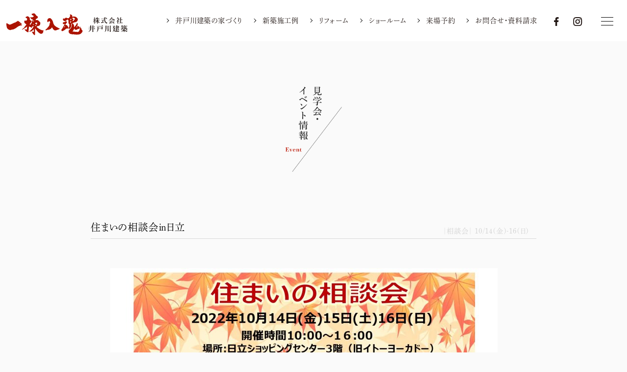

--- FILE ---
content_type: text/html; charset=UTF-8
request_url: https://idogawa-kenchiku.jp/%E4%BD%8F%E3%81%BE%E3%81%84%E3%81%AE%E7%9B%B8%E8%AB%87%E4%BC%9A%EF%BD%89%EF%BD%8E%E6%97%A5%E7%AB%8B/
body_size: 35317
content:
<!doctype html>
<html lang="ja">
<head prefix="og: http://ogp.me/ns# fb: http://ogp.me/ns/fb# article: http://ogp.me/ns/article#">

<meta charset="utf-8">
<!-- Google Tag Manager -->
<script>(function(w,d,s,l,i){w[l]=w[l]||[];w[l].push({'gtm.start':
new Date().getTime(),event:'gtm.js'});var f=d.getElementsByTagName(s)[0],
j=d.createElement(s),dl=l!='dataLayer'?'&l='+l:'';j.async=true;j.src=
'https://www.googletagmanager.com/gtm.js?id='+i+dl;f.parentNode.insertBefore(j,f);
})(window,document,'script','dataLayer','GTM-PQSTJFJZ');</script>
<!-- End Google Tag Manager -->

<title>
  住まいの相談会ｉｎ日立｜一棟入魂 ｜ 株式会社井戸川建築 
</title>

<meta name="robots" content="index,follow">
<meta name="keywords" content="茨城県,日立市,十王町,工務店,数寄屋造り,日本建築,リフォーム,TOTOリモデル,通気断熱,WB工法,愛犬家住宅,完成施工例,施工実績,木造注文住宅,和風住宅">
<meta name="description" content="【公式サイト】株式会社井戸川建築です。茨城県日立市を中心に、熟練した技をもった自社大工が手掛ける、「一棟入魂」の家づくり。新築注文住宅やリフォームなど、何でもご相談ください。">
<meta name="viewport" content="width=device-width,initial-scale=1.0,viewport-fit=cover">
<meta name="format-detection" content="telephone=no">
<meta http-equiv="X-UA-Compatible" content="IE=edge">

<meta property="og:title" content="">
<meta property="og:type" content="website">
<meta property="og:description" content="井戸川建築は茨城県日立市の本格木造注文住宅専門の工務店です。「一棟入魂」（いっとうにゅうこん）…それが私たちの信条です。この言葉には、プロフェッショナルな職人達が一棟一棟、柱の一本一本に至るまで心を込めて手がけようという、創業当時から貫いてきた私たちの熱い想いが込められています。">
<meta property="og:image" content="">
<meta property="og:url" content="https://idogawa-kenchiku.jp/">
<meta property="og:site_name" content="井戸川建築">

<link rel="canonical" href="">
<link rel="icon" href="">

<!--[if lt IE 9]>
<script src="../_common/js/html5shiv.js></script>
<![endif]-->
<meta name='robots' content='max-image-preview:large' />
	<style>img:is([sizes="auto" i], [sizes^="auto," i]) { contain-intrinsic-size: 3000px 1500px }</style>
	<link rel="alternate" type="application/rss+xml" title="一棟入魂 ｜ 株式会社井戸川建築 &raquo; フィード" href="https://idogawa-kenchiku.jp/feed/" />
<link rel="alternate" type="application/rss+xml" title="一棟入魂 ｜ 株式会社井戸川建築 &raquo; コメントフィード" href="https://idogawa-kenchiku.jp/comments/feed/" />
<link rel="alternate" type="application/rss+xml" title="一棟入魂 ｜ 株式会社井戸川建築 &raquo; 住まいの相談会ｉｎ日立 のコメントのフィード" href="https://idogawa-kenchiku.jp/%e4%bd%8f%e3%81%be%e3%81%84%e3%81%ae%e7%9b%b8%e8%ab%87%e4%bc%9a%ef%bd%89%ef%bd%8e%e6%97%a5%e7%ab%8b/feed/" />
<script type="text/javascript">
/* <![CDATA[ */
window._wpemojiSettings = {"baseUrl":"https:\/\/s.w.org\/images\/core\/emoji\/16.0.1\/72x72\/","ext":".png","svgUrl":"https:\/\/s.w.org\/images\/core\/emoji\/16.0.1\/svg\/","svgExt":".svg","source":{"concatemoji":"https:\/\/idogawa-kenchiku.jp\/wp\/wp-includes\/js\/wp-emoji-release.min.js?ver=6.8.3"}};
/*! This file is auto-generated */
!function(s,n){var o,i,e;function c(e){try{var t={supportTests:e,timestamp:(new Date).valueOf()};sessionStorage.setItem(o,JSON.stringify(t))}catch(e){}}function p(e,t,n){e.clearRect(0,0,e.canvas.width,e.canvas.height),e.fillText(t,0,0);var t=new Uint32Array(e.getImageData(0,0,e.canvas.width,e.canvas.height).data),a=(e.clearRect(0,0,e.canvas.width,e.canvas.height),e.fillText(n,0,0),new Uint32Array(e.getImageData(0,0,e.canvas.width,e.canvas.height).data));return t.every(function(e,t){return e===a[t]})}function u(e,t){e.clearRect(0,0,e.canvas.width,e.canvas.height),e.fillText(t,0,0);for(var n=e.getImageData(16,16,1,1),a=0;a<n.data.length;a++)if(0!==n.data[a])return!1;return!0}function f(e,t,n,a){switch(t){case"flag":return n(e,"\ud83c\udff3\ufe0f\u200d\u26a7\ufe0f","\ud83c\udff3\ufe0f\u200b\u26a7\ufe0f")?!1:!n(e,"\ud83c\udde8\ud83c\uddf6","\ud83c\udde8\u200b\ud83c\uddf6")&&!n(e,"\ud83c\udff4\udb40\udc67\udb40\udc62\udb40\udc65\udb40\udc6e\udb40\udc67\udb40\udc7f","\ud83c\udff4\u200b\udb40\udc67\u200b\udb40\udc62\u200b\udb40\udc65\u200b\udb40\udc6e\u200b\udb40\udc67\u200b\udb40\udc7f");case"emoji":return!a(e,"\ud83e\udedf")}return!1}function g(e,t,n,a){var r="undefined"!=typeof WorkerGlobalScope&&self instanceof WorkerGlobalScope?new OffscreenCanvas(300,150):s.createElement("canvas"),o=r.getContext("2d",{willReadFrequently:!0}),i=(o.textBaseline="top",o.font="600 32px Arial",{});return e.forEach(function(e){i[e]=t(o,e,n,a)}),i}function t(e){var t=s.createElement("script");t.src=e,t.defer=!0,s.head.appendChild(t)}"undefined"!=typeof Promise&&(o="wpEmojiSettingsSupports",i=["flag","emoji"],n.supports={everything:!0,everythingExceptFlag:!0},e=new Promise(function(e){s.addEventListener("DOMContentLoaded",e,{once:!0})}),new Promise(function(t){var n=function(){try{var e=JSON.parse(sessionStorage.getItem(o));if("object"==typeof e&&"number"==typeof e.timestamp&&(new Date).valueOf()<e.timestamp+604800&&"object"==typeof e.supportTests)return e.supportTests}catch(e){}return null}();if(!n){if("undefined"!=typeof Worker&&"undefined"!=typeof OffscreenCanvas&&"undefined"!=typeof URL&&URL.createObjectURL&&"undefined"!=typeof Blob)try{var e="postMessage("+g.toString()+"("+[JSON.stringify(i),f.toString(),p.toString(),u.toString()].join(",")+"));",a=new Blob([e],{type:"text/javascript"}),r=new Worker(URL.createObjectURL(a),{name:"wpTestEmojiSupports"});return void(r.onmessage=function(e){c(n=e.data),r.terminate(),t(n)})}catch(e){}c(n=g(i,f,p,u))}t(n)}).then(function(e){for(var t in e)n.supports[t]=e[t],n.supports.everything=n.supports.everything&&n.supports[t],"flag"!==t&&(n.supports.everythingExceptFlag=n.supports.everythingExceptFlag&&n.supports[t]);n.supports.everythingExceptFlag=n.supports.everythingExceptFlag&&!n.supports.flag,n.DOMReady=!1,n.readyCallback=function(){n.DOMReady=!0}}).then(function(){return e}).then(function(){var e;n.supports.everything||(n.readyCallback(),(e=n.source||{}).concatemoji?t(e.concatemoji):e.wpemoji&&e.twemoji&&(t(e.twemoji),t(e.wpemoji)))}))}((window,document),window._wpemojiSettings);
/* ]]> */
</script>
<style id='wp-emoji-styles-inline-css' type='text/css'>

	img.wp-smiley, img.emoji {
		display: inline !important;
		border: none !important;
		box-shadow: none !important;
		height: 1em !important;
		width: 1em !important;
		margin: 0 0.07em !important;
		vertical-align: -0.1em !important;
		background: none !important;
		padding: 0 !important;
	}
</style>
<link rel='stylesheet' id='wp-block-library-css' href='https://idogawa-kenchiku.jp/wp/wp-includes/css/dist/block-library/style.min.css?ver=6.8.3' type='text/css' media='all' />
<style id='classic-theme-styles-inline-css' type='text/css'>
/*! This file is auto-generated */
.wp-block-button__link{color:#fff;background-color:#32373c;border-radius:9999px;box-shadow:none;text-decoration:none;padding:calc(.667em + 2px) calc(1.333em + 2px);font-size:1.125em}.wp-block-file__button{background:#32373c;color:#fff;text-decoration:none}
</style>
<style id='global-styles-inline-css' type='text/css'>
:root{--wp--preset--aspect-ratio--square: 1;--wp--preset--aspect-ratio--4-3: 4/3;--wp--preset--aspect-ratio--3-4: 3/4;--wp--preset--aspect-ratio--3-2: 3/2;--wp--preset--aspect-ratio--2-3: 2/3;--wp--preset--aspect-ratio--16-9: 16/9;--wp--preset--aspect-ratio--9-16: 9/16;--wp--preset--color--black: #000000;--wp--preset--color--cyan-bluish-gray: #abb8c3;--wp--preset--color--white: #ffffff;--wp--preset--color--pale-pink: #f78da7;--wp--preset--color--vivid-red: #cf2e2e;--wp--preset--color--luminous-vivid-orange: #ff6900;--wp--preset--color--luminous-vivid-amber: #fcb900;--wp--preset--color--light-green-cyan: #7bdcb5;--wp--preset--color--vivid-green-cyan: #00d084;--wp--preset--color--pale-cyan-blue: #8ed1fc;--wp--preset--color--vivid-cyan-blue: #0693e3;--wp--preset--color--vivid-purple: #9b51e0;--wp--preset--gradient--vivid-cyan-blue-to-vivid-purple: linear-gradient(135deg,rgba(6,147,227,1) 0%,rgb(155,81,224) 100%);--wp--preset--gradient--light-green-cyan-to-vivid-green-cyan: linear-gradient(135deg,rgb(122,220,180) 0%,rgb(0,208,130) 100%);--wp--preset--gradient--luminous-vivid-amber-to-luminous-vivid-orange: linear-gradient(135deg,rgba(252,185,0,1) 0%,rgba(255,105,0,1) 100%);--wp--preset--gradient--luminous-vivid-orange-to-vivid-red: linear-gradient(135deg,rgba(255,105,0,1) 0%,rgb(207,46,46) 100%);--wp--preset--gradient--very-light-gray-to-cyan-bluish-gray: linear-gradient(135deg,rgb(238,238,238) 0%,rgb(169,184,195) 100%);--wp--preset--gradient--cool-to-warm-spectrum: linear-gradient(135deg,rgb(74,234,220) 0%,rgb(151,120,209) 20%,rgb(207,42,186) 40%,rgb(238,44,130) 60%,rgb(251,105,98) 80%,rgb(254,248,76) 100%);--wp--preset--gradient--blush-light-purple: linear-gradient(135deg,rgb(255,206,236) 0%,rgb(152,150,240) 100%);--wp--preset--gradient--blush-bordeaux: linear-gradient(135deg,rgb(254,205,165) 0%,rgb(254,45,45) 50%,rgb(107,0,62) 100%);--wp--preset--gradient--luminous-dusk: linear-gradient(135deg,rgb(255,203,112) 0%,rgb(199,81,192) 50%,rgb(65,88,208) 100%);--wp--preset--gradient--pale-ocean: linear-gradient(135deg,rgb(255,245,203) 0%,rgb(182,227,212) 50%,rgb(51,167,181) 100%);--wp--preset--gradient--electric-grass: linear-gradient(135deg,rgb(202,248,128) 0%,rgb(113,206,126) 100%);--wp--preset--gradient--midnight: linear-gradient(135deg,rgb(2,3,129) 0%,rgb(40,116,252) 100%);--wp--preset--font-size--small: 13px;--wp--preset--font-size--medium: 20px;--wp--preset--font-size--large: 36px;--wp--preset--font-size--x-large: 42px;--wp--preset--spacing--20: 0.44rem;--wp--preset--spacing--30: 0.67rem;--wp--preset--spacing--40: 1rem;--wp--preset--spacing--50: 1.5rem;--wp--preset--spacing--60: 2.25rem;--wp--preset--spacing--70: 3.38rem;--wp--preset--spacing--80: 5.06rem;--wp--preset--shadow--natural: 6px 6px 9px rgba(0, 0, 0, 0.2);--wp--preset--shadow--deep: 12px 12px 50px rgba(0, 0, 0, 0.4);--wp--preset--shadow--sharp: 6px 6px 0px rgba(0, 0, 0, 0.2);--wp--preset--shadow--outlined: 6px 6px 0px -3px rgba(255, 255, 255, 1), 6px 6px rgba(0, 0, 0, 1);--wp--preset--shadow--crisp: 6px 6px 0px rgba(0, 0, 0, 1);}:where(.is-layout-flex){gap: 0.5em;}:where(.is-layout-grid){gap: 0.5em;}body .is-layout-flex{display: flex;}.is-layout-flex{flex-wrap: wrap;align-items: center;}.is-layout-flex > :is(*, div){margin: 0;}body .is-layout-grid{display: grid;}.is-layout-grid > :is(*, div){margin: 0;}:where(.wp-block-columns.is-layout-flex){gap: 2em;}:where(.wp-block-columns.is-layout-grid){gap: 2em;}:where(.wp-block-post-template.is-layout-flex){gap: 1.25em;}:where(.wp-block-post-template.is-layout-grid){gap: 1.25em;}.has-black-color{color: var(--wp--preset--color--black) !important;}.has-cyan-bluish-gray-color{color: var(--wp--preset--color--cyan-bluish-gray) !important;}.has-white-color{color: var(--wp--preset--color--white) !important;}.has-pale-pink-color{color: var(--wp--preset--color--pale-pink) !important;}.has-vivid-red-color{color: var(--wp--preset--color--vivid-red) !important;}.has-luminous-vivid-orange-color{color: var(--wp--preset--color--luminous-vivid-orange) !important;}.has-luminous-vivid-amber-color{color: var(--wp--preset--color--luminous-vivid-amber) !important;}.has-light-green-cyan-color{color: var(--wp--preset--color--light-green-cyan) !important;}.has-vivid-green-cyan-color{color: var(--wp--preset--color--vivid-green-cyan) !important;}.has-pale-cyan-blue-color{color: var(--wp--preset--color--pale-cyan-blue) !important;}.has-vivid-cyan-blue-color{color: var(--wp--preset--color--vivid-cyan-blue) !important;}.has-vivid-purple-color{color: var(--wp--preset--color--vivid-purple) !important;}.has-black-background-color{background-color: var(--wp--preset--color--black) !important;}.has-cyan-bluish-gray-background-color{background-color: var(--wp--preset--color--cyan-bluish-gray) !important;}.has-white-background-color{background-color: var(--wp--preset--color--white) !important;}.has-pale-pink-background-color{background-color: var(--wp--preset--color--pale-pink) !important;}.has-vivid-red-background-color{background-color: var(--wp--preset--color--vivid-red) !important;}.has-luminous-vivid-orange-background-color{background-color: var(--wp--preset--color--luminous-vivid-orange) !important;}.has-luminous-vivid-amber-background-color{background-color: var(--wp--preset--color--luminous-vivid-amber) !important;}.has-light-green-cyan-background-color{background-color: var(--wp--preset--color--light-green-cyan) !important;}.has-vivid-green-cyan-background-color{background-color: var(--wp--preset--color--vivid-green-cyan) !important;}.has-pale-cyan-blue-background-color{background-color: var(--wp--preset--color--pale-cyan-blue) !important;}.has-vivid-cyan-blue-background-color{background-color: var(--wp--preset--color--vivid-cyan-blue) !important;}.has-vivid-purple-background-color{background-color: var(--wp--preset--color--vivid-purple) !important;}.has-black-border-color{border-color: var(--wp--preset--color--black) !important;}.has-cyan-bluish-gray-border-color{border-color: var(--wp--preset--color--cyan-bluish-gray) !important;}.has-white-border-color{border-color: var(--wp--preset--color--white) !important;}.has-pale-pink-border-color{border-color: var(--wp--preset--color--pale-pink) !important;}.has-vivid-red-border-color{border-color: var(--wp--preset--color--vivid-red) !important;}.has-luminous-vivid-orange-border-color{border-color: var(--wp--preset--color--luminous-vivid-orange) !important;}.has-luminous-vivid-amber-border-color{border-color: var(--wp--preset--color--luminous-vivid-amber) !important;}.has-light-green-cyan-border-color{border-color: var(--wp--preset--color--light-green-cyan) !important;}.has-vivid-green-cyan-border-color{border-color: var(--wp--preset--color--vivid-green-cyan) !important;}.has-pale-cyan-blue-border-color{border-color: var(--wp--preset--color--pale-cyan-blue) !important;}.has-vivid-cyan-blue-border-color{border-color: var(--wp--preset--color--vivid-cyan-blue) !important;}.has-vivid-purple-border-color{border-color: var(--wp--preset--color--vivid-purple) !important;}.has-vivid-cyan-blue-to-vivid-purple-gradient-background{background: var(--wp--preset--gradient--vivid-cyan-blue-to-vivid-purple) !important;}.has-light-green-cyan-to-vivid-green-cyan-gradient-background{background: var(--wp--preset--gradient--light-green-cyan-to-vivid-green-cyan) !important;}.has-luminous-vivid-amber-to-luminous-vivid-orange-gradient-background{background: var(--wp--preset--gradient--luminous-vivid-amber-to-luminous-vivid-orange) !important;}.has-luminous-vivid-orange-to-vivid-red-gradient-background{background: var(--wp--preset--gradient--luminous-vivid-orange-to-vivid-red) !important;}.has-very-light-gray-to-cyan-bluish-gray-gradient-background{background: var(--wp--preset--gradient--very-light-gray-to-cyan-bluish-gray) !important;}.has-cool-to-warm-spectrum-gradient-background{background: var(--wp--preset--gradient--cool-to-warm-spectrum) !important;}.has-blush-light-purple-gradient-background{background: var(--wp--preset--gradient--blush-light-purple) !important;}.has-blush-bordeaux-gradient-background{background: var(--wp--preset--gradient--blush-bordeaux) !important;}.has-luminous-dusk-gradient-background{background: var(--wp--preset--gradient--luminous-dusk) !important;}.has-pale-ocean-gradient-background{background: var(--wp--preset--gradient--pale-ocean) !important;}.has-electric-grass-gradient-background{background: var(--wp--preset--gradient--electric-grass) !important;}.has-midnight-gradient-background{background: var(--wp--preset--gradient--midnight) !important;}.has-small-font-size{font-size: var(--wp--preset--font-size--small) !important;}.has-medium-font-size{font-size: var(--wp--preset--font-size--medium) !important;}.has-large-font-size{font-size: var(--wp--preset--font-size--large) !important;}.has-x-large-font-size{font-size: var(--wp--preset--font-size--x-large) !important;}
:where(.wp-block-post-template.is-layout-flex){gap: 1.25em;}:where(.wp-block-post-template.is-layout-grid){gap: 1.25em;}
:where(.wp-block-columns.is-layout-flex){gap: 2em;}:where(.wp-block-columns.is-layout-grid){gap: 2em;}
:root :where(.wp-block-pullquote){font-size: 1.5em;line-height: 1.6;}
</style>
<link rel='stylesheet' id='contact-form-7-css' href='https://idogawa-kenchiku.jp/wp/wp-content/plugins/contact-form-7/includes/css/styles.css?ver=5.8.6' type='text/css' media='all' />
<link rel='stylesheet' id='reset-css-css' href='https://idogawa-kenchiku.jp/wp/wp-content/themes/idogawa/_common/css/base.css?240310&#038;ver=1.0.0' type='text/css' media='all' />
<link rel='stylesheet' id='common-css-css' href='https://idogawa-kenchiku.jp/wp/wp-content/themes/idogawa/_common/css/share.css?240310&#038;ver=1.0.0' type='text/css' media='all' />
<link rel='stylesheet' id='eventDetail-css' href='https://idogawa-kenchiku.jp/wp/wp-content/themes/idogawa/event/css/styleDetail.css?240310&#038;ver=6.8.3' type='text/css' media='all' />
<script type="text/javascript" src="https://idogawa-kenchiku.jp/wp/wp-includes/js/jquery/jquery.min.js?ver=3.7.1" id="jquery-core-js"></script>
<script type="text/javascript" src="https://idogawa-kenchiku.jp/wp/wp-includes/js/jquery/jquery-migrate.min.js?ver=3.4.1" id="jquery-migrate-js"></script>
<link rel="https://api.w.org/" href="https://idogawa-kenchiku.jp/wp-json/" /><link rel="alternate" title="JSON" type="application/json" href="https://idogawa-kenchiku.jp/wp-json/wp/v2/posts/39970" /><link rel="EditURI" type="application/rsd+xml" title="RSD" href="https://idogawa-kenchiku.jp/wp/xmlrpc.php?rsd" />
<meta name="generator" content="WordPress 6.8.3" />
<link rel="canonical" href="https://idogawa-kenchiku.jp/%e4%bd%8f%e3%81%be%e3%81%84%e3%81%ae%e7%9b%b8%e8%ab%87%e4%bc%9a%ef%bd%89%ef%bd%8e%e6%97%a5%e7%ab%8b/" />
<link rel='shortlink' href='https://idogawa-kenchiku.jp/?p=39970' />
<link rel="alternate" title="oEmbed (JSON)" type="application/json+oembed" href="https://idogawa-kenchiku.jp/wp-json/oembed/1.0/embed?url=https%3A%2F%2Fidogawa-kenchiku.jp%2F%25e4%25bd%258f%25e3%2581%25be%25e3%2581%2584%25e3%2581%25ae%25e7%259b%25b8%25e8%25ab%2587%25e4%25bc%259a%25ef%25bd%2589%25ef%25bd%258e%25e6%2597%25a5%25e7%25ab%258b%2F" />
<link rel="alternate" title="oEmbed (XML)" type="text/xml+oembed" href="https://idogawa-kenchiku.jp/wp-json/oembed/1.0/embed?url=https%3A%2F%2Fidogawa-kenchiku.jp%2F%25e4%25bd%258f%25e3%2581%25be%25e3%2581%2584%25e3%2581%25ae%25e7%259b%25b8%25e8%25ab%2587%25e4%25bc%259a%25ef%25bd%2589%25ef%25bd%258e%25e6%2597%25a5%25e7%25ab%258b%2F&#038;format=xml" />
<!-- Favicon Rotator -->
<link rel="shortcut icon" href="https://idogawa-kenchiku.jp/wp/wp-content/uploads/2020/07/アセット-42-8.png" />
<!-- End Favicon Rotator -->
		<style type="text/css" id="wp-custom-css">
			#google_map {
position: relative;
padding-bottom: 56.25%;
padding-top: 30px;
height: 0;
overflow: hidden;
}
#google_map iframe,
#google_map object,
#google_map embed {
position: absolute;
top: 0;
left: 0;
width: 100%;
height: 100%;
}		</style>
		
</head>
<body onLoad="initialize();">
<!-- Google Tag Manager (noscript) -->
<noscript><iframe src="https://www.googletagmanager.com/ns.html?id=GTM-PQSTJFJZ"
height="0" width="0" style="display:none;visibility:hidden"></iframe></noscript>
<!-- End Google Tag Manager (noscript) -->
<header class="l-header">
<div class="l-header__inner">
  <div class="m-header__logo">
  <p>　</p>
  <a href="https://idogawa-kenchiku.jp/"><img src="https://idogawa-kenchiku.jp/wp/wp-content/themes/idogawa/_common/img/share/header_logo_b.png" alt=""></a>
  </div>
  
  <div class="m-header__nav">
    <ul class="m-nav">
    <li class="m-nav__item"><a href="https://idogawa-kenchiku.jp/concept/">井戸川建築の家づくり</a></li>
    <li class="m-nav__item"><a href="https://idogawa-kenchiku.jp/works/">新築施工例</a></li>
    <li class="m-nav__item"><a href="https://idogawa-kenchiku.jp/reform/">リフォーム</a></li>
    <li class="m-nav__item"><a href="https://idogawa-kenchiku.jp/showroom/">ショールーム</a></li>
    <li class="m-nav__item"><a href="https://idogawa-kenchiku.jp/reserve/">来場予約</a></li>
    <li class="m-nav__item"><a href="https://idogawa-kenchiku.jp/reserve/?contact">お問合せ・資料請求</a></li>
    </ul>
    
    <ul class="m-sns">
    <li class="m-sns__item"><a href="https://www.facebook.com/%E6%A0%AA%E5%BC%8F%E4%BC%9A%E7%A4%BE%E4%BA%95%E6%88%B8%E5%B7%9D%E5%BB%BA%E7%AF%89-104650987978722/?modal=admin_todo_tour" target="_blank"><img src="https://idogawa-kenchiku.jp/wp/wp-content/themes/idogawa/_common/img/share/sns_f_b.png" alt=""></a></li>
    <li class="m-sns__item"><a href="https://www.instagram.com/idogawakenchiku/?hl=ja" target="_blank"><img src="https://idogawa-kenchiku.jp/wp/wp-content/themes/idogawa/_common/img/share/sns_i_b.png" alt=""></a></li>
    </ul>
  </div>
</div>

<input type="checkbox" name="" id="m-header">
<label for="m-header" class="m-header__menu">
  <span class="m-header__menu_bar"></span>
  <span class="m-header__menu_bar"></span>
  <span class="m-header__menu_bar"></span>
</label>

<div class="l-header__sitemap">
<div class="l-header__sitemap_inner">
<nav class="m-sitemap_box">
  <ul class="m-sitemap">
  <li class="m-sitemap__item"><a href="https://idogawa-kenchiku.jp/">トップページ<span>Top</span></a></li>
  <li class="m-sitemap__item"><a href="https://idogawa-kenchiku.jp/concept/">井戸川建築の家づくり<span>Concept</span></a></li>
  <li class="m-sitemap__item"><a href="https://idogawa-kenchiku.jp/staff/">つくり手<span>Staff</span></a></li>
  <li class="m-sitemap__item"><a href="https://idogawa-kenchiku.jp/style/">スタイル<span>Style</span></a></li>
  <li class="m-sitemap__item"><a href="https://idogawa-kenchiku.jp/flow/">ご相談の流れ<span>Flow</span></a></li>
  </ul>
  
  <ul class="m-sitemap">
  <li class="m-sitemap__item"><a href="https://idogawa-kenchiku.jp/event/">見学会・イベント情報<span>Event</span></a></li>
  <li class="m-sitemap__item"><a href="https://idogawa-kenchiku.jp/news/">新着情報<span>News</span></a></li>
  <li class="m-sitemap__item"><a href="https://idogawa-kenchiku.jp/blog/">ブログ<span>Blog</span></a></li>
  <li class="m-sitemap__item"><a href="https://idogawa-kenchiku.jp/works/">新築施工例<span>Works</span></a></li>
  <li class="m-sitemap__item"><a href="https://idogawa-kenchiku.jp/reform/">リフォーム<span>Reform</span></a></li>
  </ul>
  
  <ul class="m-sitemap">
  <li class="m-sitemap__item"><a href="https://idogawa-kenchiku.jp/wbhouse/">通気断熱WB工法<span>WB HOUSE</span></a></li>
  <li class="m-sitemap__item"><a href="https://idogawa-kenchiku.jp/showroom/">ショールーム<span>Showroom</span></a></li>
  <li class="m-sitemap__item"><a href="https://idogawa-kenchiku.jp/company/">会社案内<span>Company</span></a></li>
  <li class="m-sitemap__item"><a href="https://idogawa-kenchiku.jp/reserve/">来場予約<span>Reserve</span></a></li>
  <li class="m-sitemap__item"><a href="https://idogawa-kenchiku.jp/reserve/?contact">お問合せ・資料請求<span>Contact</span></a></li>
  </ul>
</nav>
</div>
</div>
</header>
<!-- /l-header -->

<main class="l-contents c-information">
<h1 class="m-contents_title"><img src="https://idogawa-kenchiku.jp/wp/wp-content/themes/idogawa/event/img/contents_title.png" alt=""></h1>

<div class="m-information_detail">
<h2 class="m-information_detail__heading"><span>｜相談会｜ 10/14(金)-16(日)　</span>住まいの相談会ｉｎ日立</h2>

<div class="m-information_detail__inner">
  <div class="information_detail__content">
<figure class="wp-block-image size-large"><img fetchpriority="high" decoding="async" width="791" height="1024" src="https://idogawa-kenchiku.jp/wp/wp-content/uploads/2022/09/㈱井戸川建築　様_page-0001-791x1024.jpg" alt="" class="wp-image-39971" srcset="https://idogawa-kenchiku.jp/wp/wp-content/uploads/2022/09/㈱井戸川建築　様_page-0001-791x1024.jpg 791w, https://idogawa-kenchiku.jp/wp/wp-content/uploads/2022/09/㈱井戸川建築　様_page-0001-232x300.jpg 232w, https://idogawa-kenchiku.jp/wp/wp-content/uploads/2022/09/㈱井戸川建築　様_page-0001-768x994.jpg 768w, https://idogawa-kenchiku.jp/wp/wp-content/uploads/2022/09/㈱井戸川建築　様_page-0001-1187x1536.jpg 1187w, https://idogawa-kenchiku.jp/wp/wp-content/uploads/2022/09/㈱井戸川建築　様_page-0001.jpg 1275w" sizes="(max-width: 791px) 100vw, 791px" /></figure>



<div style="clear:both;"></div>



<div style="height:50px" aria-hidden="true" class="wp-block-spacer"></div>



<p class="has-background has-normal-font-size" style="background-color:#ead7a4">｜イベント概要｜</p>



<div style="height:50px" aria-hidden="true" class="wp-block-spacer"></div>



<p class="has-normal-font-size">開催日：10月14日(金)・15日(土)・16日(日)</p>



<div style="height:25px" aria-hidden="true" class="wp-block-spacer"></div>



<p class="has-normal-font-size">開催時間：10：00～16：00（受付15：00）</p>



<p>（※開催時間は変更する場合があります）</p>



<div style="height:25px" aria-hidden="true" class="wp-block-spacer"></div>



<p class="has-normal-font-size">会場：日立ショッピングセンター3階（旧イトーヨーカドー）</p>



<div style="height:17px" aria-hidden="true" class="wp-block-spacer"></div>



<p>住所：日立市幸町1-16-1（※駐車場はパカラ日立SC第一駐車場　1時間無料）</p>



<div style="height:25px" aria-hidden="true" class="wp-block-spacer"></div>



<p class="has-normal-font-size">会場地図</p>



<div style="height:25px" aria-hidden="true" class="wp-block-spacer"></div>



<iframe src="https://www.google.com/maps/embed?pb=!1m14!1m8!1m3!1d12813.778461707047!2d140.6589765!3d36.5915994!3m2!1i1024!2i768!4f13.1!3m3!1m2!1s0x0%3A0xa4416b63ebacf591!2z5pel56uLU0M!5e0!3m2!1sja!2sjp!4v1664420697872!5m2!1sja!2sjp" width="600" height="450" style="border:0;" allowfullscreen="" loading="lazy" referrerpolicy="no-referrer-when-downgrade"></iframe>



<div style="height:50px" aria-hidden="true" class="wp-block-spacer"></div>



<p class="has-background has-normal-font-size" style="background-color:#ead7a4">｜イベント詳細｜</p>



<div style="height:50px" aria-hidden="true" class="wp-block-spacer"></div>



<p class="has-normal-font-size">10月14日（金）、15日（土）、16日（日）日立ショッピングセンターにて</p>



<div style="height:9px" aria-hidden="true" class="wp-block-spacer"></div>



<p class="has-normal-font-size">新築からリフォームまで、住まいづくりのヒントがたくさん詰まった相談会を開催いたします！</p>



<div style="height:15px" aria-hidden="true" class="wp-block-spacer"></div>



<div style="height:55px" aria-hidden="true" class="wp-block-spacer"></div>



<p class="has-normal-font-size"></p>



<p class="has-normal-font-size">システムキッチン　/　システムバスルーム　/　洗面化粧台</p>



<p>ガス機器　/　IH　/　トイレ　/　窓サッシ</p>



<p>床材　/　建具　/　給湯器　/　ケーブルテレビ　等</p>



<p></p>



<p>住宅関連メーカー最新商品を多数展示いたします！！</p>



<p></p>



<div style="height:57px" aria-hidden="true" class="wp-block-spacer"></div>



<p>また、土日限定で住宅に関する助成金などの相談や</p>



<p>お子様の楽しめる縁日、事前予約制のオリジナルチョコバナナパフェ作りも</p>



<p>体験できますので、是非ご家族皆様でお越しください♪</p>



<div style="height:12px" aria-hidden="true" class="wp-block-spacer"></div>



<p></p>



<div style="height:29px" aria-hidden="true" class="wp-block-spacer"></div>



<p></p>



<p class="has-normal-font-size"></p>



<div style="height:10px" aria-hidden="true" class="wp-block-spacer"></div>



<div style="height:25px" aria-hidden="true" class="wp-block-spacer"></div>



<p><strong><br>｜新型コロナウィルスへの対策について｜</strong></p>



<div style="height:19px" aria-hidden="true" class="wp-block-spacer"></div>



<p>皆様に安心してご見学いただけるように下記のご協力をお願いいたします。</p>



<div style="height:12px" aria-hidden="true" class="wp-block-spacer"></div>



<p>◇マスクの着用</p>



<p>◇手指のアルコール消毒及び手袋の着用</p>



<div style="height:25px" aria-hidden="true" class="wp-block-spacer"></div>



<p>～弊社スタッフの対策及び当日の対応について～</p>



<div style="height:17px" aria-hidden="true" class="wp-block-spacer"></div>



<p>◆弊社スタッフも手指の消毒及びマスクの着用にてご案内いたします。</p>



<p>◆室内の定期的な換気をいたします。</p>



<div style="height:37px" aria-hidden="true" class="wp-block-spacer"></div>



<p></p>



<div style="height:25px" aria-hidden="true" class="wp-block-spacer"></div>



<div style="clear:both;"></div>



<div style="height:50px" aria-hidden="true" class="wp-block-spacer"></div>

    
</div>
</div>
</div>

<div class="m-information__button">
  <a href="event/" class="m-button">記事一覧へ戻る.</a>
</div>


<div class="m-page_top">
<a href="#"><img src="https://idogawa-kenchiku.jp/wp/wp-content/themes/idogawa/_common/img/share/page_top.png" alt=""></a>
</div>

<div class="m-map">
<iframe class="m-map__iframe" src="https://www.google.com/maps/embed?pb=!1m18!1m12!1m3!1d3200.2856601491144!2d140.68678137583234!3d36.66763217228524!2m3!1f0!2f0!3f0!3m2!1i1024!2i768!4f13.1!3m3!1m2!1s0x602179d634988dbf%3A0x27ecaf960567ec75!2z5qCq5byP5Lya56S-5LqV5oi45bed5bu656-J!5e0!3m2!1sja!2sjp!4v1701681300005!5m2!1sja!2sjp" style="border:0;" allowfullscreen="" loading="lazy" referrerpolicy="no-referrer-when-downgrade"></iframe>
</div>

</main>
<footer class="l-footer">
<div class="l-footer__inner">
<div class="l-footer__info">
  <div class="m-footer__logo">
  <img src="https://idogawa-kenchiku.jp/wp/wp-content/themes/idogawa/_common/img/share/footer_logo_1.png" alt="">
  </div>

  <div class="m-footer__text_box">
  <p class="m-footer__text-address">〒319-1411<br>茨城県日立市川尻町6-45-29</p>
  <p class="m-footer__text-tel"><a href="tel:0294-33-8033"><b>0294-33-8033</b></a></p>
  <p class="m-footer__text-time">定休日：水曜日、第１・第３木曜日<br>営業時間：9：00~18：00</p>
  <p class="m-footer__text-r">「一棟入魂」は株式会社井戸川建築の<br>登録商標です。(登録商標第6793094号)</p>
  </div>
</div>
<!-- /l-footer_info -->

<div class="l-footer__button_box">
  <a href="/reserve/" class="m-footer__button">お問合せ・来場予約・資料請求</a>
  <a href="/event/" class="m-footer__button">見学会・イベント情報を見る</a>
</div>
</div>

<div class="l-footer__copy">
  <small class="m-footer__copy_text">© IDOGAWA KENCHIKU Co., Ltd.</small>
</div>

<div class="l-footer__links">
  <a href="https://suumo.jp/chumon/koumuten/rn_123200/" target="_blank" class="m-footer__link_banner"><img src="https://idogawa-kenchiku.jp/wp/wp-content/themes/idogawa/_common/img/share/link_logo01.png" alt=""></a>
  <a href="https://jp.toto.com/reform/" target="_blank" class="m-footer__link_banner"><img src="https://idogawa-kenchiku.jp/wp/wp-content/themes/idogawa/_common/img/share/link_logo02.png" alt=""></a>
  <a href="https://www.wb-house.jp/" target="_blank" class="m-footer__link_banner"><img src="https://idogawa-kenchiku.jp/wp/wp-content/themes/idogawa/_common/img/share/link_logo03.png" alt=""></a>
  <a href="https://www.j-anshin.co.jp/enduser/" target="_blank" class="m-footer__link_banner"><img src="https://idogawa-kenchiku.jp/wp/wp-content/themes/idogawa/_common/img/share/link_logo04.png" alt=""></a>
</div>
</footer>
<!-- /l-footer -->

<nav class="float-cta">
  <ul class="float-cta__items">
    <li class="float-cta__item">
      <input type="checkbox" name="float-cta" class="float-cta__btn" id="float-cta-1">
      <label for="float-cta-1" class="float-cta__label">来場予約</label>
      <ul class="float-cta__link">
        <li><a href="https://idogawa-kenchiku.jp/event/">最新イベント</a></li>
        <li><a href="https://idogawa-kenchiku.jp/reserve/">ショールーム予約</a></li>
      </ul>
    </li>

    <li class="float-cta__item">
      <input type="checkbox" name="float-cta" class="float-cta__btn" id="float-cta-2">
      <label for="float-cta-2" class="float-cta__label">お問合せ</label>
      <ul class="float-cta__link">
        <li><a href="tel:0294-33-8033">お電話からお問合せ</a></li>
        <li><a href="https://idogawa-kenchiku.jp/reserve/?contact">フォームからお問合せ</a></li>
      </ul>
    </li>

    <li class="float-cta__item">
      <a href="https://idogawa-kenchiku.jp/works/" class="float-cta__label">新築施工例</a>
    </li>
  </ul>
</nav>
<!-- /float-cta -->

<script type="speculationrules">
{"prefetch":[{"source":"document","where":{"and":[{"href_matches":"\/*"},{"not":{"href_matches":["\/wp\/wp-*.php","\/wp\/wp-admin\/*","\/wp\/wp-content\/uploads\/*","\/wp\/wp-content\/*","\/wp\/wp-content\/plugins\/*","\/wp\/wp-content\/themes\/idogawa\/*","\/*\\?(.+)"]}},{"not":{"selector_matches":"a[rel~=\"nofollow\"]"}},{"not":{"selector_matches":".no-prefetch, .no-prefetch a"}}]},"eagerness":"conservative"}]}
</script>
<script type="text/javascript" src="https://idogawa-kenchiku.jp/wp/wp-content/plugins/contact-form-7/includes/swv/js/index.js?ver=5.8.6" id="swv-js"></script>
<script type="text/javascript" id="contact-form-7-js-extra">
/* <![CDATA[ */
var wpcf7 = {"api":{"root":"https:\/\/idogawa-kenchiku.jp\/wp-json\/","namespace":"contact-form-7\/v1"}};
/* ]]> */
</script>
<script type="text/javascript" src="https://idogawa-kenchiku.jp/wp/wp-content/plugins/contact-form-7/includes/js/index.js?ver=5.8.6" id="contact-form-7-js"></script>
<script type="text/javascript" src="https://idogawa-kenchiku.jp/wp/wp-content/themes/idogawa/_common/js/jquery.lib.js?ver=1.0.0" id="common-script-js"></script>
<script type="text/javascript" src="https://idogawa-kenchiku.jp/wp/wp-content/themes/idogawa/_common/js/jquery.share.js?240310&amp;ver=1.0.0" id="common-script2-js"></script>

<script>
  $(function() {
    $("img,.wp-block-image").on('contextmenu', function(e) {
      alert('当サイトでは、画像の右クリックを禁止しております。');
      return false;
    });
  });
</script>


<script>
$(function(){
    if($.cookie("access")){
        $('.loading').css({display:'none'});
    }
    $(window).load(function(){
        $.cookie("access",$('body').addClass('access'));
    })
});
</script>


</body>
</html>
